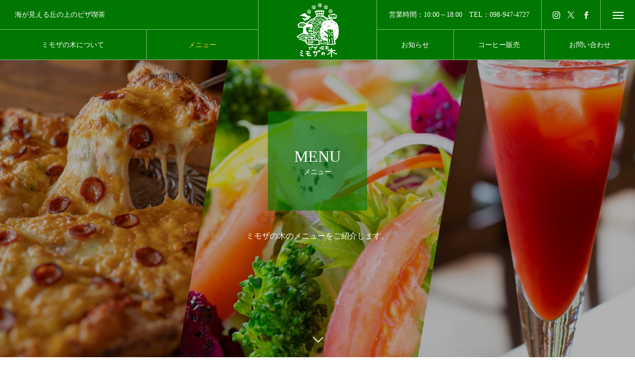

--- FILE ---
content_type: text/html; charset=UTF-8
request_url: https://mimozanoki.jp/menu/
body_size: 14092
content:
<!DOCTYPE html>
<html class="pc" lang="ja">
<head>
<meta charset="UTF-8">
<!--[if IE]><meta http-equiv="X-UA-Compatible" content="IE=edge"><![endif]-->
<meta name="viewport" content="width=device-width">
<title>メニュー | ミモザの木</title>
<meta name="description" content="海が見える丘の上のピザ喫茶">
<link rel="pingback" href="https://mimozanoki.jp/xmlrpc.php">
<link rel="shortcut icon" href="https://mimozanoki.jp/wp-content/uploads/2024/02/mimoza_logo_green-1.png">
<meta name='robots' content='max-image-preview:large' />
<link rel="alternate" type="application/rss+xml" title="ミモザの木 &raquo; フィード" href="https://mimozanoki.jp/feed/" />
<link rel="alternate" type="application/rss+xml" title="ミモザの木 &raquo; コメントフィード" href="https://mimozanoki.jp/comments/feed/" />
<link rel="alternate" type="application/rss+xml" title="ミモザの木 &raquo; メニュー フィード" href="https://mimozanoki.jp/menu/feed/" />
<style id='wp-img-auto-sizes-contain-inline-css' type='text/css'>
img:is([sizes=auto i],[sizes^="auto," i]){contain-intrinsic-size:3000px 1500px}
/*# sourceURL=wp-img-auto-sizes-contain-inline-css */
</style>
<link rel='stylesheet' id='style-css' href='https://mimozanoki.jp/wp-content/themes/tree_tcd081/style.css?ver=2.2' type='text/css' media='all' />
<style id='wp-block-library-inline-css' type='text/css'>
:root{--wp-block-synced-color:#7a00df;--wp-block-synced-color--rgb:122,0,223;--wp-bound-block-color:var(--wp-block-synced-color);--wp-editor-canvas-background:#ddd;--wp-admin-theme-color:#007cba;--wp-admin-theme-color--rgb:0,124,186;--wp-admin-theme-color-darker-10:#006ba1;--wp-admin-theme-color-darker-10--rgb:0,107,160.5;--wp-admin-theme-color-darker-20:#005a87;--wp-admin-theme-color-darker-20--rgb:0,90,135;--wp-admin-border-width-focus:2px}@media (min-resolution:192dpi){:root{--wp-admin-border-width-focus:1.5px}}.wp-element-button{cursor:pointer}:root .has-very-light-gray-background-color{background-color:#eee}:root .has-very-dark-gray-background-color{background-color:#313131}:root .has-very-light-gray-color{color:#eee}:root .has-very-dark-gray-color{color:#313131}:root .has-vivid-green-cyan-to-vivid-cyan-blue-gradient-background{background:linear-gradient(135deg,#00d084,#0693e3)}:root .has-purple-crush-gradient-background{background:linear-gradient(135deg,#34e2e4,#4721fb 50%,#ab1dfe)}:root .has-hazy-dawn-gradient-background{background:linear-gradient(135deg,#faaca8,#dad0ec)}:root .has-subdued-olive-gradient-background{background:linear-gradient(135deg,#fafae1,#67a671)}:root .has-atomic-cream-gradient-background{background:linear-gradient(135deg,#fdd79a,#004a59)}:root .has-nightshade-gradient-background{background:linear-gradient(135deg,#330968,#31cdcf)}:root .has-midnight-gradient-background{background:linear-gradient(135deg,#020381,#2874fc)}:root{--wp--preset--font-size--normal:16px;--wp--preset--font-size--huge:42px}.has-regular-font-size{font-size:1em}.has-larger-font-size{font-size:2.625em}.has-normal-font-size{font-size:var(--wp--preset--font-size--normal)}.has-huge-font-size{font-size:var(--wp--preset--font-size--huge)}.has-text-align-center{text-align:center}.has-text-align-left{text-align:left}.has-text-align-right{text-align:right}.has-fit-text{white-space:nowrap!important}#end-resizable-editor-section{display:none}.aligncenter{clear:both}.items-justified-left{justify-content:flex-start}.items-justified-center{justify-content:center}.items-justified-right{justify-content:flex-end}.items-justified-space-between{justify-content:space-between}.screen-reader-text{border:0;clip-path:inset(50%);height:1px;margin:-1px;overflow:hidden;padding:0;position:absolute;width:1px;word-wrap:normal!important}.screen-reader-text:focus{background-color:#ddd;clip-path:none;color:#444;display:block;font-size:1em;height:auto;left:5px;line-height:normal;padding:15px 23px 14px;text-decoration:none;top:5px;width:auto;z-index:100000}html :where(.has-border-color){border-style:solid}html :where([style*=border-top-color]){border-top-style:solid}html :where([style*=border-right-color]){border-right-style:solid}html :where([style*=border-bottom-color]){border-bottom-style:solid}html :where([style*=border-left-color]){border-left-style:solid}html :where([style*=border-width]){border-style:solid}html :where([style*=border-top-width]){border-top-style:solid}html :where([style*=border-right-width]){border-right-style:solid}html :where([style*=border-bottom-width]){border-bottom-style:solid}html :where([style*=border-left-width]){border-left-style:solid}html :where(img[class*=wp-image-]){height:auto;max-width:100%}:where(figure){margin:0 0 1em}html :where(.is-position-sticky){--wp-admin--admin-bar--position-offset:var(--wp-admin--admin-bar--height,0px)}@media screen and (max-width:600px){html :where(.is-position-sticky){--wp-admin--admin-bar--position-offset:0px}}

/*# sourceURL=wp-block-library-inline-css */
</style><style id='global-styles-inline-css' type='text/css'>
:root{--wp--preset--aspect-ratio--square: 1;--wp--preset--aspect-ratio--4-3: 4/3;--wp--preset--aspect-ratio--3-4: 3/4;--wp--preset--aspect-ratio--3-2: 3/2;--wp--preset--aspect-ratio--2-3: 2/3;--wp--preset--aspect-ratio--16-9: 16/9;--wp--preset--aspect-ratio--9-16: 9/16;--wp--preset--color--black: #000000;--wp--preset--color--cyan-bluish-gray: #abb8c3;--wp--preset--color--white: #ffffff;--wp--preset--color--pale-pink: #f78da7;--wp--preset--color--vivid-red: #cf2e2e;--wp--preset--color--luminous-vivid-orange: #ff6900;--wp--preset--color--luminous-vivid-amber: #fcb900;--wp--preset--color--light-green-cyan: #7bdcb5;--wp--preset--color--vivid-green-cyan: #00d084;--wp--preset--color--pale-cyan-blue: #8ed1fc;--wp--preset--color--vivid-cyan-blue: #0693e3;--wp--preset--color--vivid-purple: #9b51e0;--wp--preset--gradient--vivid-cyan-blue-to-vivid-purple: linear-gradient(135deg,rgb(6,147,227) 0%,rgb(155,81,224) 100%);--wp--preset--gradient--light-green-cyan-to-vivid-green-cyan: linear-gradient(135deg,rgb(122,220,180) 0%,rgb(0,208,130) 100%);--wp--preset--gradient--luminous-vivid-amber-to-luminous-vivid-orange: linear-gradient(135deg,rgb(252,185,0) 0%,rgb(255,105,0) 100%);--wp--preset--gradient--luminous-vivid-orange-to-vivid-red: linear-gradient(135deg,rgb(255,105,0) 0%,rgb(207,46,46) 100%);--wp--preset--gradient--very-light-gray-to-cyan-bluish-gray: linear-gradient(135deg,rgb(238,238,238) 0%,rgb(169,184,195) 100%);--wp--preset--gradient--cool-to-warm-spectrum: linear-gradient(135deg,rgb(74,234,220) 0%,rgb(151,120,209) 20%,rgb(207,42,186) 40%,rgb(238,44,130) 60%,rgb(251,105,98) 80%,rgb(254,248,76) 100%);--wp--preset--gradient--blush-light-purple: linear-gradient(135deg,rgb(255,206,236) 0%,rgb(152,150,240) 100%);--wp--preset--gradient--blush-bordeaux: linear-gradient(135deg,rgb(254,205,165) 0%,rgb(254,45,45) 50%,rgb(107,0,62) 100%);--wp--preset--gradient--luminous-dusk: linear-gradient(135deg,rgb(255,203,112) 0%,rgb(199,81,192) 50%,rgb(65,88,208) 100%);--wp--preset--gradient--pale-ocean: linear-gradient(135deg,rgb(255,245,203) 0%,rgb(182,227,212) 50%,rgb(51,167,181) 100%);--wp--preset--gradient--electric-grass: linear-gradient(135deg,rgb(202,248,128) 0%,rgb(113,206,126) 100%);--wp--preset--gradient--midnight: linear-gradient(135deg,rgb(2,3,129) 0%,rgb(40,116,252) 100%);--wp--preset--font-size--small: 13px;--wp--preset--font-size--medium: 20px;--wp--preset--font-size--large: 36px;--wp--preset--font-size--x-large: 42px;--wp--preset--spacing--20: 0.44rem;--wp--preset--spacing--30: 0.67rem;--wp--preset--spacing--40: 1rem;--wp--preset--spacing--50: 1.5rem;--wp--preset--spacing--60: 2.25rem;--wp--preset--spacing--70: 3.38rem;--wp--preset--spacing--80: 5.06rem;--wp--preset--shadow--natural: 6px 6px 9px rgba(0, 0, 0, 0.2);--wp--preset--shadow--deep: 12px 12px 50px rgba(0, 0, 0, 0.4);--wp--preset--shadow--sharp: 6px 6px 0px rgba(0, 0, 0, 0.2);--wp--preset--shadow--outlined: 6px 6px 0px -3px rgb(255, 255, 255), 6px 6px rgb(0, 0, 0);--wp--preset--shadow--crisp: 6px 6px 0px rgb(0, 0, 0);}:where(.is-layout-flex){gap: 0.5em;}:where(.is-layout-grid){gap: 0.5em;}body .is-layout-flex{display: flex;}.is-layout-flex{flex-wrap: wrap;align-items: center;}.is-layout-flex > :is(*, div){margin: 0;}body .is-layout-grid{display: grid;}.is-layout-grid > :is(*, div){margin: 0;}:where(.wp-block-columns.is-layout-flex){gap: 2em;}:where(.wp-block-columns.is-layout-grid){gap: 2em;}:where(.wp-block-post-template.is-layout-flex){gap: 1.25em;}:where(.wp-block-post-template.is-layout-grid){gap: 1.25em;}.has-black-color{color: var(--wp--preset--color--black) !important;}.has-cyan-bluish-gray-color{color: var(--wp--preset--color--cyan-bluish-gray) !important;}.has-white-color{color: var(--wp--preset--color--white) !important;}.has-pale-pink-color{color: var(--wp--preset--color--pale-pink) !important;}.has-vivid-red-color{color: var(--wp--preset--color--vivid-red) !important;}.has-luminous-vivid-orange-color{color: var(--wp--preset--color--luminous-vivid-orange) !important;}.has-luminous-vivid-amber-color{color: var(--wp--preset--color--luminous-vivid-amber) !important;}.has-light-green-cyan-color{color: var(--wp--preset--color--light-green-cyan) !important;}.has-vivid-green-cyan-color{color: var(--wp--preset--color--vivid-green-cyan) !important;}.has-pale-cyan-blue-color{color: var(--wp--preset--color--pale-cyan-blue) !important;}.has-vivid-cyan-blue-color{color: var(--wp--preset--color--vivid-cyan-blue) !important;}.has-vivid-purple-color{color: var(--wp--preset--color--vivid-purple) !important;}.has-black-background-color{background-color: var(--wp--preset--color--black) !important;}.has-cyan-bluish-gray-background-color{background-color: var(--wp--preset--color--cyan-bluish-gray) !important;}.has-white-background-color{background-color: var(--wp--preset--color--white) !important;}.has-pale-pink-background-color{background-color: var(--wp--preset--color--pale-pink) !important;}.has-vivid-red-background-color{background-color: var(--wp--preset--color--vivid-red) !important;}.has-luminous-vivid-orange-background-color{background-color: var(--wp--preset--color--luminous-vivid-orange) !important;}.has-luminous-vivid-amber-background-color{background-color: var(--wp--preset--color--luminous-vivid-amber) !important;}.has-light-green-cyan-background-color{background-color: var(--wp--preset--color--light-green-cyan) !important;}.has-vivid-green-cyan-background-color{background-color: var(--wp--preset--color--vivid-green-cyan) !important;}.has-pale-cyan-blue-background-color{background-color: var(--wp--preset--color--pale-cyan-blue) !important;}.has-vivid-cyan-blue-background-color{background-color: var(--wp--preset--color--vivid-cyan-blue) !important;}.has-vivid-purple-background-color{background-color: var(--wp--preset--color--vivid-purple) !important;}.has-black-border-color{border-color: var(--wp--preset--color--black) !important;}.has-cyan-bluish-gray-border-color{border-color: var(--wp--preset--color--cyan-bluish-gray) !important;}.has-white-border-color{border-color: var(--wp--preset--color--white) !important;}.has-pale-pink-border-color{border-color: var(--wp--preset--color--pale-pink) !important;}.has-vivid-red-border-color{border-color: var(--wp--preset--color--vivid-red) !important;}.has-luminous-vivid-orange-border-color{border-color: var(--wp--preset--color--luminous-vivid-orange) !important;}.has-luminous-vivid-amber-border-color{border-color: var(--wp--preset--color--luminous-vivid-amber) !important;}.has-light-green-cyan-border-color{border-color: var(--wp--preset--color--light-green-cyan) !important;}.has-vivid-green-cyan-border-color{border-color: var(--wp--preset--color--vivid-green-cyan) !important;}.has-pale-cyan-blue-border-color{border-color: var(--wp--preset--color--pale-cyan-blue) !important;}.has-vivid-cyan-blue-border-color{border-color: var(--wp--preset--color--vivid-cyan-blue) !important;}.has-vivid-purple-border-color{border-color: var(--wp--preset--color--vivid-purple) !important;}.has-vivid-cyan-blue-to-vivid-purple-gradient-background{background: var(--wp--preset--gradient--vivid-cyan-blue-to-vivid-purple) !important;}.has-light-green-cyan-to-vivid-green-cyan-gradient-background{background: var(--wp--preset--gradient--light-green-cyan-to-vivid-green-cyan) !important;}.has-luminous-vivid-amber-to-luminous-vivid-orange-gradient-background{background: var(--wp--preset--gradient--luminous-vivid-amber-to-luminous-vivid-orange) !important;}.has-luminous-vivid-orange-to-vivid-red-gradient-background{background: var(--wp--preset--gradient--luminous-vivid-orange-to-vivid-red) !important;}.has-very-light-gray-to-cyan-bluish-gray-gradient-background{background: var(--wp--preset--gradient--very-light-gray-to-cyan-bluish-gray) !important;}.has-cool-to-warm-spectrum-gradient-background{background: var(--wp--preset--gradient--cool-to-warm-spectrum) !important;}.has-blush-light-purple-gradient-background{background: var(--wp--preset--gradient--blush-light-purple) !important;}.has-blush-bordeaux-gradient-background{background: var(--wp--preset--gradient--blush-bordeaux) !important;}.has-luminous-dusk-gradient-background{background: var(--wp--preset--gradient--luminous-dusk) !important;}.has-pale-ocean-gradient-background{background: var(--wp--preset--gradient--pale-ocean) !important;}.has-electric-grass-gradient-background{background: var(--wp--preset--gradient--electric-grass) !important;}.has-midnight-gradient-background{background: var(--wp--preset--gradient--midnight) !important;}.has-small-font-size{font-size: var(--wp--preset--font-size--small) !important;}.has-medium-font-size{font-size: var(--wp--preset--font-size--medium) !important;}.has-large-font-size{font-size: var(--wp--preset--font-size--large) !important;}.has-x-large-font-size{font-size: var(--wp--preset--font-size--x-large) !important;}
/*# sourceURL=global-styles-inline-css */
</style>

<style id='classic-theme-styles-inline-css' type='text/css'>
/*! This file is auto-generated */
.wp-block-button__link{color:#fff;background-color:#32373c;border-radius:9999px;box-shadow:none;text-decoration:none;padding:calc(.667em + 2px) calc(1.333em + 2px);font-size:1.125em}.wp-block-file__button{background:#32373c;color:#fff;text-decoration:none}
/*# sourceURL=/wp-includes/css/classic-themes.min.css */
</style>
<link rel='stylesheet' id='contact-form-7-css' href='https://mimozanoki.jp/wp-content/plugins/contact-form-7/includes/css/styles.css?ver=5.8.7' type='text/css' media='all' />
<link rel='stylesheet' id='cf7msm_styles-css' href='https://mimozanoki.jp/wp-content/plugins/contact-form-7-multi-step-module/resources/cf7msm.css?ver=4.3.1' type='text/css' media='all' />
<link rel='stylesheet' id='xo-event-calendar-css' href='https://mimozanoki.jp/wp-content/plugins/xo-event-calendar/css/xo-event-calendar.css?ver=3.2.9' type='text/css' media='all' />
<link rel='stylesheet' id='xo-event-calendar-event-calendar-css' href='https://mimozanoki.jp/wp-content/plugins/xo-event-calendar/build/event-calendar/style-index.css?ver=3.2.9' type='text/css' media='all' />
<script type="text/javascript" src="https://mimozanoki.jp/wp-includes/js/jquery/jquery.min.js?ver=3.7.1" id="jquery-core-js"></script>
<script type="text/javascript" src="https://mimozanoki.jp/wp-includes/js/jquery/jquery-migrate.min.js?ver=3.4.1" id="jquery-migrate-js"></script>
<link rel="https://api.w.org/" href="https://mimozanoki.jp/wp-json/" />
<link rel="stylesheet" href="https://mimozanoki.jp/wp-content/themes/tree_tcd081/css/design-plus.css?ver=2.2">
<link rel="stylesheet" href="https://mimozanoki.jp/wp-content/themes/tree_tcd081/css/sns-botton.css?ver=2.2">
<link rel="stylesheet" media="screen and (max-width:1201px)" href="https://mimozanoki.jp/wp-content/themes/tree_tcd081/css/responsive.css?ver=2.2">
<link rel="stylesheet" media="screen and (max-width:1201px)" href="https://mimozanoki.jp/wp-content/themes/tree_tcd081/css/footer-bar.css?ver=2.2">

<script src="https://mimozanoki.jp/wp-content/themes/tree_tcd081/js/jquery.easing.1.4.js?ver=2.2"></script>
<script src="https://mimozanoki.jp/wp-content/themes/tree_tcd081/js/jscript.js?ver=2.2"></script>
<script src="https://mimozanoki.jp/wp-content/themes/tree_tcd081/js/comment.js?ver=2.2"></script>

<link rel="stylesheet" href="https://mimozanoki.jp/wp-content/themes/tree_tcd081/js/simplebar.css?ver=2.2">
<script src="https://mimozanoki.jp/wp-content/themes/tree_tcd081/js/simplebar.min.js?ver=2.2"></script>


<script src="https://mimozanoki.jp/wp-content/themes/tree_tcd081/js/header_fix.js?ver=2.2"></script>
<script src="https://mimozanoki.jp/wp-content/themes/tree_tcd081/js/header_fix_mobile.js?ver=2.2"></script>


<style type="text/css">

body, input, textarea { font-family: "Times New Roman" , "游明朝" , "Yu Mincho" , "游明朝体" , "YuMincho" , "ヒラギノ明朝 Pro W3" , "Hiragino Mincho Pro" , "HiraMinProN-W3" , "HGS明朝E" , "ＭＳ Ｐ明朝" , "MS PMincho" , serif; }

.rich_font, .p-vertical { font-family: "Times New Roman" , "游明朝" , "Yu Mincho" , "游明朝体" , "YuMincho" , "ヒラギノ明朝 Pro W3" , "Hiragino Mincho Pro" , "HiraMinProN-W3" , "HGS明朝E" , "ＭＳ Ｐ明朝" , "MS PMincho" , serif; font-weight:500; }

.rich_font_type1 { font-family: Arial, "Hiragino Kaku Gothic ProN", "ヒラギノ角ゴ ProN W3", "メイリオ", Meiryo, sans-serif; }
.rich_font_type2 { font-family: Arial, "Hiragino Sans", "ヒラギノ角ゴ ProN", "Hiragino Kaku Gothic ProN", "游ゴシック", YuGothic, "メイリオ", Meiryo, sans-serif; font-weight:500; }
.rich_font_type3 { font-family: "Times New Roman" , "游明朝" , "Yu Mincho" , "游明朝体" , "YuMincho" , "ヒラギノ明朝 Pro W3" , "Hiragino Mincho Pro" , "HiraMinProN-W3" , "HGS明朝E" , "ＭＳ Ｐ明朝" , "MS PMincho" , serif; font-weight:500; }


#side_headline .main, .cb_side_headline .main { font-size:24px; }
#side_headline .sub, .cb_side_headline .sub { font-size:16px; }
@media screen and (max-width:750px) {
  #side_headline .main, .cb_side_headline .main { font-size:20px; }
  #side_headline .sub, .cb_side_headline .sub { font-size:14px; }
}
#header.start:after { background:#ffffff; }
#header, #header_logo, .global_menu > ul > li > a, #lang_button, #header_sns, #menu_button, #index_news { border-color:rgba(255,255,255,0.5); }
#header_logo .logo a, .global_menu > ul > li > a, #header_news a, #header_button, #menu_button:before, #header_sns li a:before, #lang_button li a { color:#ffffff; }
#header.active, #header.active #header_logo, #header.active .global_menu > ul > li > a, #header.active #lang_button, #header.active #header_sns, #header.active #menu_button, body.header_fix_mobile #header #menu_button { border-color:#dddddd; }
#header.active #header_logo .logo a, #header.active .global_menu > ul > li > a, #header.active #header_news a, #header.active #header_button, #header.active #menu_button:before, body.header_fix_mobile #header #menu_button:before, #header.active #header_sns li a:before, #header.active #lang_button li a { color:#000000; }
#header #header_logo .logo a:hover, #header .global_menu > ul > li > a:hover, #header #header_news a:hover, #header #header_button:hover, #header #menu_button:hover:before, #header #header_sns li a:hover:before, #header #lang_button li a:hover, .global_menu > ul > li.active_button > a, .global_menu > ul > li.active > a { color:#efc330 !important; }
#menu_button span { background:#ffffff; }
#header.active #menu_button span { background:#000000; }
#menu_button:hover span { background:#efc330 !important; }
body.home .global_menu > ul > li.current-menu-item > a { color:#ffffff !important; }
body.home #header.active .global_menu > ul > li.current-menu-item > a { color:#000000 !important; }
.global_menu ul ul a { color:#ffffff; background:#000000; }
.global_menu ul ul a:hover { background:#efc330; }
#drawer_menu .menu a, #drawer_menu .lang_button li { font-size:20px; }
#drawer_menu .menu a, #drawer_menu .close_button:before, #drawer_menu .header_sns a:before, #drawer_menu .menu li.current-menu-item.non_active_menu a, #drawer_menu .lang_button li a { color:#ffffff; }
#drawer_menu .menu a:hover, #drawer_menu .close_button:hover:before, #drawer_menu .header_sns a:hover:before, #drawer_menu .menu li.current-menu-item a, #drawer_menu .menu li.current-menu-item.non_active_menu a:hover, #drawer_menu .lang_button li a:hover { color:#efc330;  }
.global_menu > ul > li.current-menu-item > a { color:#efc330 !important; }
@media screen and (max-width:750px) {
  #drawer_menu .menu a, #drawer_menu .lang_button li { font-size:14px; }
}
.megamenu_menu_list .title { font-size:26px; }
.megamenu_menu_list .sub_title { font-size:12px; }
.megamenu_blog_list { background:#f8f7f6; }
.megamenu_blog_slider .title { font-size:14px; }
.megamenu_blog_list.type2 { background:#f8f7f6; }
.megamenu_blog_list.type2 .megamenu_blog_slider .title { font-size:14px; }
#footer, #footer a { color:#ffffff; }
#footer_menu, #footer_menu li, #footer_menu li:last-of-type, #copyright { border-color:rgba(255,255,255,0.3); }
.footer_info { font-size:16px; }
#return_top a:before { color:#ffffff; }
#return_top a { background:#999999; }
#return_top a:hover { background:#efc330; }
@media screen and (max-width:750px) {
  .footer_info { font-size:14px; }
}

.author_profile a.avatar img, .animate_image img, .animate_background .image, #recipe_archive .blur_image {
  width:100%; height:auto;
  -webkit-transition: transform  0.75s ease;
  transition: transform  0.75s ease;
}
.author_profile a.avatar:hover img, .animate_image:hover img, .animate_background:hover .image, #recipe_archive a:hover .blur_image {
  -webkit-transform: scale(1.2);
  transform: scale(1.2);
}



a { color:#000; }

a:hover, #header_logo a:hover, .megamenu_blog_list a:hover .title, #footer a:hover, #footer_social_link li a:hover:before, #bread_crumb a:hover, #bread_crumb li.home a:hover:after, #next_prev_post a:hover,
.megamenu_blog_slider a:hover , .megamenu_blog_slider .category a:hover, .megamenu_blog_slider_wrap .carousel_arrow:hover:before, .megamenu_menu_list .carousel_arrow:hover:before, .single_copy_title_url_btn:hover,
.p-dropdown__list li a:hover, .p-dropdown__title:hover, .p-dropdown__title:hover:after, .p-dropdown__title:hover:after, .p-dropdown__list li a:hover, .p-dropdown__list .child_menu_button:hover, .tcdw_search_box_widget .search_area .search_button:hover:before,
.tcd_category_list a:hover, .tcd_category_list .child_menu_button:hover, .styled_post_list1 a:hover .title, .index_post_list .category a:hover, #index_news a:hover, #blog_list .category a:hover, #post_title_area .category a:hover,
#post_title_area .post_meta a:hover, #single_author_title_area .author_link li a:hover:before, .author_profile a:hover, .author_profile .author_link li a:hover:before, #post_meta_bottom a:hover, .cardlink_title a:hover, .comment a:hover, .comment_form_wrapper a:hover, #searchform .submit_button:hover:before
  { color: #efc330; }

#submit_comment:hover, #cancel_comment_reply a:hover, #wp-calendar #prev a:hover, #wp-calendar #next a:hover, #wp-calendar td a:hover,
#p_readmore .button:hover, .page_navi a:hover, #post_pagination a:hover,.c-pw__btn:hover, #post_pagination a:hover, #comment_tab li a:hover, .q_styled_ol li:before
  { background-color: #efc330; }

#comment_textarea textarea:focus, .c-pw__box-input:focus, .page_navi a:hover, #post_pagination a:hover
  { border-color: #efc330; }

.post_content a, .custom-html-widget a { color:#007700; }
.post_content a:hover, .custom-html-widget a:hover { color:#efc330; }
#main_contents { border-right:1px solid #e9e9e9; border-left:1px solid #e9e9e9; }
#main_contents:before, #main_contents:after, #main_contents_line { background:#e9e9e9; }
.styled_h2 {
  font-size:22px !important; text-align:left; color:#000000;   border-top:1px solid #222222;
  border-bottom:1px solid #222222;
  border-left:0px solid #222222;
  border-right:0px solid #222222;
  padding:30px 0px 30px 0px !important;
  margin:0px 0px 30px !important;
}
.styled_h3 {
  font-size:20px !important; text-align:left; color:#000000;   border-top:2px solid #222222;
  border-bottom:1px solid #dddddd;
  border-left:0px solid #dddddd;
  border-right:0px solid #dddddd;
  padding:30px 0px 30px 20px !important;
  margin:0px 0px 30px !important;
}
.styled_h4 {
  font-size:18px !important; text-align:left; color:#000000;   border-top:0px solid #dddddd;
  border-bottom:0px solid #dddddd;
  border-left:2px solid #222222;
  border-right:0px solid #dddddd;
  padding:10px 0px 10px 15px !important;
  margin:0px 0px 30px !important;
}
.styled_h5 {
  font-size:16px !important; text-align:left; color:#000000;   border-top:0px solid #dddddd;
  border-bottom:0px solid #dddddd;
  border-left:0px solid #dddddd;
  border-right:0px solid #dddddd;
  padding:15px 15px 15px 15px !important;
  margin:0px 0px 30px !important;
}
.q_custom_button1 { background: #535353; color: #ffffff !important; border-color: #535353 !important; }
.q_custom_button1:hover, .q_custom_button1:focus { background: #7d7d7d; color: #ffffff !important; border-color: #7d7d7d !important; }
.q_custom_button2 { background: #535353; color: #ffffff !important; border-color: #535353 !important; }
.q_custom_button2:hover, .q_custom_button2:focus { background: #7d7d7d; color: #ffffff !important; border-color: #7d7d7d !important; }
.q_custom_button3 { background: #535353; color: #ffffff !important; border-color: #535353 !important; }
.q_custom_button3:hover, .q_custom_button3:focus { background: #7d7d7d; color: #ffffff !important; border-color: #7d7d7d !important; }
.speech_balloon_left1 .speach_balloon_text { background-color: #ffdfdf; border-color: #ffdfdf; color: #000000 }
.speech_balloon_left1 .speach_balloon_text::before { border-right-color: #ffdfdf }
.speech_balloon_left1 .speach_balloon_text::after { border-right-color: #ffdfdf }
.speech_balloon_left2 .speach_balloon_text { background-color: #ffffff; border-color: #ff5353; color: #000000 }
.speech_balloon_left2 .speach_balloon_text::before { border-right-color: #ff5353 }
.speech_balloon_left2 .speach_balloon_text::after { border-right-color: #ffffff }
.speech_balloon_right1 .speach_balloon_text { background-color: #ccf4ff; border-color: #ccf4ff; color: #000000 }
.speech_balloon_right1 .speach_balloon_text::before { border-left-color: #ccf4ff }
.speech_balloon_right1 .speach_balloon_text::after { border-left-color: #ccf4ff }
.speech_balloon_right2 .speach_balloon_text { background-color: #ffffff; border-color: #0789b5; color: #000000 }
.speech_balloon_right2 .speach_balloon_text::before { border-left-color: #0789b5 }
.speech_balloon_right2 .speach_balloon_text::after { border-left-color: #ffffff }
.qt_google_map .pb_googlemap_custom-overlay-inner { background:#000000; color:#ffffff; }
.qt_google_map .pb_googlemap_custom-overlay-inner::after { border-color:#000000 transparent transparent transparent; }
</style>

<style id="current-page-style" type="text/css">
#menu_archive_button { background:#007700; }
#menu_archive_button ol { border-color:#ffffff; }
#menu_archive_button .main { font-size:22px; }
#menu_archive_button li a { color:#ffffff; border-color:#ffffff !important; }
#menu_archive_button li a:hover { color:#ffffff; background:#00aa00; border-color:#00aa00 !important; }
#page_header .headline { font-size:32px; color:#FFFFFF; background:rgba(0,119,0,0.6); }
#page_header .sub_title { font-size:14px; }
#page_header .desc { font-size:16px; color:#FFFFFF; }
#menu_list .title { font-size:42px; }
#menu_list .desc { font-size:16px; }
#menu_list .catch { font-size:20px; }
#menu_list .link_button a { color:#ffffff; background:#535353; }
#menu_list .link_button a:hover { color:#ffffff; background:#999999; }
@media screen and (max-width:950px) {
  #menu_archive_button .main { font-size:16px; }
}
@media screen and (max-width:750px) {
  #page_header .headline { font-size:22px; }
  #page_header .sub_title{ font-size:12px; }
  #page_header .desc { font-size:12px; }
  #menu_list .title { font-size:30px; }
  #menu_list .desc { font-size:14px; }
  #menu_list .catch { font-size:14px; }
}
body { background:#ffffff; }
#site_loader_logo_inner .message { font-size:16px; color:#ffffff; }
@media screen and (max-width:750px) {
  #site_loader_logo_inner .message { font-size:14px; }
}
  .grid {
    display: grid;
    grid-template-columns: repeat(3, 1fr);
    justyfi-centent: center;
    grid-gap: 2rem;
    padding:2rem 5vw;
  }
  .grid img {
    min-height: 200px;
    object-fit: cover;
 }
 .grid .item {
    padding: 1rem;
    border: 1px solid #0005;
    background: #fff;
    transform: scale(1);
    transition: .3s ease-in-out;
  }
 .grid .item:hover {
    cursor:pointer;
    transform: scale(1.1);
  }
.inb {
  display:inline-block;
}

#index_slider .item.animate .caption .animate1, #index_slider.video .caption.animate .animate1 {
  font-weight: bold;
}

#index_slider .item.animate .caption .animate2, #index_slider.video .caption.animate .animate2 {
  font-weight: bold;
}

.underline02 {
  background: linear-gradient(transparent 40%, #f5ff00 60%);
}

#site_description {
 /* color:initial; */
}

#index_slider .item .image.mobile {
  background-position-x: 0 !important;
}

#header.start {
  background:#007700;
}

.rich_font_type2 {
  font-family: "Times New Roman" , "游明朝" , "Yu Mincho" , "游明朝体" , "YuMincho" , "ヒラギノ明朝 Pro W3" , "Hiragino Mincho Pro" , "HiraMinProN-W3" , "HGS明朝E" , "ＭＳ Ｐ明朝" , "MS PMincho" , serif !important;
}

.rich_font_type1 {
  font-family: "Times New Roman" , "游明朝" , "Yu Mincho" , "游明朝体" , "YuMincho" , "ヒラギノ明朝 Pro W3" , "Hiragino Mincho Pro" , "HiraMinProN-W3" , "HGS明朝E" , "ＭＳ Ｐ明朝" , "MS PMincho" , serif !important;
}


@media screen and (max-width: 750px) {
  #index_slider .caption {
    padding: 0 80px;
  }
}
@media screen and (max-width: 500px) {
    .grid {
    grid-template-columns: initial;
    grid-gap: 1rem;
    padding:2rem 2vw;
  }
}

@media screen and (max-width: 550px) {
  #page_header .headline {
    width: 150px;
    height: 150px;
  }
}
@media screen and (max-width: 369px) {
  #index_slider .caption {
    padding: 0 74px;
  }
}
@media screen and (max-width: 350px) {
  #index_slider .caption {
    padding: 0 60px;
  }
}
@media screen and (max-width: 329px) {
  #index_slider .caption {
    padding: 0 55px;
  }
}
</style>

<script type="text/javascript">
jQuery(document).ready(function($){

  $('.megamenu_menu_slider').slick({
    infinite: true,
    dots: false,
    arrows: false,
    slidesToShow: 3,
    slidesToScroll: 1,
    swipeToSlide: true,
    touchThreshold: 20,
    adaptiveHeight: false,
    pauseOnHover: true,
    autoplay: false,
    fade: false,
    easing: 'easeOutExpo',
    speed: 700,
    autoplaySpeed: 5000
  });
  $('.megamenu_menu_slider_wrap .prev_item').on('click', function() {
    $(this).closest('.megamenu_menu_slider_wrap').find('.megamenu_menu_slider').slick('slickPrev');
  });
  $('.megamenu_menu_slider_wrap .next_item').on('click', function() {
    $(this).closest('.megamenu_menu_slider_wrap').find('.megamenu_menu_slider').slick('slickNext');
  });

  $('.megamenu_blog_slider').slick({
    infinite: true,
    dots: false,
    arrows: false,
    slidesToShow: 4,
    slidesToScroll: 1,
    swipeToSlide: true,
    touchThreshold: 20,
    adaptiveHeight: false,
    pauseOnHover: true,
    autoplay: false,
    fade: false,
    easing: 'easeOutExpo',
    speed: 700,
    autoplaySpeed: 5000
  });
  $('.megamenu_blog_slider_wrap .prev_item').on('click', function() {
    $(this).closest('.megamenu_blog_slider_wrap').find('.megamenu_blog_slider').slick('slickPrev');
  });
  $('.megamenu_blog_slider_wrap .next_item').on('click', function() {
    $(this).closest('.megamenu_blog_slider_wrap').find('.megamenu_blog_slider').slick('slickNext');
  });

});
</script>
<script type="text/javascript">
jQuery(document).ready(function($){

  $(window).on('scroll load', function(i) {
    var scTop = $(this).scrollTop();
    var scBottom = scTop + $(this).height();
    $('.menu_animate_item').each( function(i) {
      var thisPos = $(this).offset().top + 100;
      if ( thisPos < scBottom ) {
        $(this).addClass('active');
      }
    });
  });

});
</script>
<script type="text/javascript">
jQuery(function($){
  if (!location.hash || location.hash == '#')  {
    var paged = 0, a, scrY = window.scrollY || window.pageYOffset;
    if (a = location.href.match(/\/page\/(\d+)/)) {
      paged = a[1];
    } else if (a = location.href.match(/[\?&]paged=(\d+)/)) {
      paged = a[1];
    }
    if (paged > 1 && scrY <= $('#page_header').height()) {
      $('#main_contents_link').trigger('click');
    }
  }
});
</script>
<!-- Google tag (gtag.js) -->
<script async src="https://www.googletagmanager.com/gtag/js?id=G-2MMGXM6CSE"></script>
<script>
  window.dataLayer = window.dataLayer || [];
  function gtag(){dataLayer.push(arguments);}
  gtag('js', new Date());

  gtag('config', 'G-2MMGXM6CSE');
</script><link rel='stylesheet' id='slick-style-css' href='https://mimozanoki.jp/wp-content/themes/tree_tcd081/js/slick.css?ver=1.0.0' type='text/css' media='all' />
</head>
<body id="body" class="archive post-type-archive post-type-archive-menu wp-theme-tree_tcd081 use_header_fix use_mobile_header_fix">


<div id="container">

   <header id="header">
 
    <div id="header_logo">
   <h1 class="logo">
 <a href="https://mimozanoki.jp/" title="ミモザの木">
    <img class="pc_logo_image type1" src="https://mimozanoki.jp/wp-content/uploads/2024/02/mimoza_logo-1-1.png?1770024141" alt="ミモザの木" title="ミモザの木" width="110" height="110" />
  <img class="pc_logo_image type2" src="https://mimozanoki.jp/wp-content/uploads/2024/02/mimoza_logo_green-1.png?1770024141" alt="ミモザの木" title="ミモザの木" width="110" height="110" />      <img class="mobile_logo_image type1" src="https://mimozanoki.jp/wp-content/uploads/2024/02/logo_sp_white.png?1770024141" alt="ミモザの木" title="ミモザの木" width="197" height="50" />
  <img class="mobile_logo_image type2" src="https://mimozanoki.jp/wp-content/uploads/2024/02/logo_sp.png?1770024141" alt="ミモザの木" title="ミモザの木" width="197" height="50" />   </a>
</h1>

  </div>

    <nav class="global_menu" id="global_menu_left">
   <ul id="menu-header1" class="menu"><li id="menu-item-95" class="menu-item menu-item-type-post_type menu-item-object-page menu-item-95 "><a href="https://mimozanoki.jp/about-us/"><span class="title no_sub_title"><span class="title_inner"><span class="main">ミモザの木について</span></span></span></a></li>
<li id="menu-item-52" class="menu-item menu-item-type-custom menu-item-object-custom current-menu-item menu-item-52 current-menu-item"><a href="https://mimozanoki.jp/menu/" class="megamenu_button" data-megamenu="js-megamenu52">
    <span class="title no_sub_title">
      <span class="title_inner"><span class="main">メニュー</span></span></span></a></li>
</ul>  </nav>
  
    <nav class="global_menu" id="global_menu_right">
   <ul id="menu-header2" class="menu"><li id="menu-item-67" class="menu-item menu-item-type-custom menu-item-object-custom menu-item-67 "><a href="https://mimozanoki.jp/news/" class="megamenu_button" data-megamenu="js-megamenu67"><span class="title no_sub_title"><span class="title_inner"><span class="main">お知らせ</span></span></span></a></li>
<li id="menu-item-66" class="menu-item menu-item-type-custom menu-item-object-custom menu-item-66 "><a href="https://www.yamaniha-coffee.com/"><span class="title no_sub_title"><span class="title_inner"><span class="main">コーヒー販売</span></span></span></a></li>
<li id="menu-item-68" class="menu-item menu-item-type-custom menu-item-object-custom menu-item-68 "><a href="https://mimozanoki.jp/contact/"><span class="title no_sub_title"><span class="title_inner"><span class="main">お問い合わせ</span></span></span></a></li>
</ul>  </nav>
  
    <h2 id="site_description">海が見える丘の上のピザ喫茶</h2>
  
  <div id="header_right_top">

      <a id="header_button" class="no_sub_title" href="https://mimozanoki.jp/contact/">営業時間：10:00～18:00　TEL：098-947-4727</a>
   
      <ul id="header_sns" class="header_sns clearfix">
    <li class="insta"><a href="https://www.instagram.com/mimozanoki_okinawa/" rel="nofollow" target="_blank" title="Instagram"><span>Instagram</span></a></li>    <li class="twitter"><a href="#" rel="nofollow" target="_blank" title="X"><span>X</span></a></li>    <li class="facebook"><a href="https://www.facebook.com/mimoza.no.ki.okinawa/" rel="nofollow" target="_blank" title="Facebook"><span>Facebook</span></a></li>                       </ul>
   
   
      <a id="menu_button" href="#"><span></span><span></span><span></span></a>
   
  </div><!-- END #header_right_top -->

  <div class="megamenu_menu_list" id="js-megamenu52">
 <div class="megamenu_menu_list_inner clearfix">
    <div class="megamenu_menu_slider_wrap">
   <div class="megamenu_menu_slider">
        <article class="item">
     <a class="image_link animate_background" href="https://mimozanoki.jp/menu/menu-pizza/">
      <div class="image_wrap">
       <div class="image" style="background:url(https://mimozanoki.jp/wp-content/uploads/2024/02/pickup-pizza.jpg) no-repeat center center; background-size:cover;"></div>
      </div>
      <div class="title_area">
       <h4 class="title rich_font_type1"><span>ピザ・パスタ各種</span></h4>
       <p class="sub_title">オリジナルのパン生地を使用したピザ</p>      </div>
     </a>
    </article>
        <article class="item">
     <a class="image_link animate_background" href="https://mimozanoki.jp/menu/menu-salad/">
      <div class="image_wrap">
       <div class="image" style="background:url(https://mimozanoki.jp/wp-content/uploads/2024/02/IMG_0486.jpg) no-repeat center center; background-size:cover;"></div>
      </div>
      <div class="title_area">
       <h4 class="title rich_font_type1"><span>サラダ</span></h4>
       <p class="sub_title">県産野菜を使用したヘルシーなサラダ</p>      </div>
     </a>
    </article>
        <article class="item">
     <a class="image_link animate_background" href="https://mimozanoki.jp/menu/menu-drink/">
      <div class="image_wrap">
       <div class="image" style="background:url(https://mimozanoki.jp/wp-content/uploads/2024/02/drink.jpg) no-repeat center center; background-size:cover;"></div>
      </div>
      <div class="title_area">
       <h4 class="title rich_font_type1"><span>ドリンク・デザート</span></h4>
       <p class="sub_title">ほっと一息、癒やしのドリンク＆デザート</p>      </div>
     </a>
    </article>
       </div><!-- END .megamenu_menu_slider -->
        </div><!-- END .megamenu_menu_slider_wrap -->
 </div>
</div>
<div class="megamenu_blog_list type2" id="js-megamenu67">
 <div class="megamenu_blog_list_inner clearfix">
    <div class="megamenu_blog_slider_wrap">
   <div class="megamenu_blog_slider">
        <article class="item">
     <a class="image_link animate_background" href="https://mimozanoki.jp/news/%e5%b9%b4%e6%9c%ab%e5%b9%b4%e5%a7%8b%e3%81%ae%e5%ae%9a%e4%bc%91%e6%97%a5%e3%81%8a%e7%9f%a5%e3%82%89%e3%81%9b/">
      <div class="image_wrap">
       <div class="image" style="background:url(https://mimozanoki.jp/wp-content/uploads/2024/02/default-img.jpg) no-repeat center center; background-size:cover;"></div>
      </div>
     </a>
     <div class="title_area">
      <h4 class="title"><a href="https://mimozanoki.jp/news/%e5%b9%b4%e6%9c%ab%e5%b9%b4%e5%a7%8b%e3%81%ae%e5%ae%9a%e4%bc%91%e6%97%a5%e3%81%8a%e7%9f%a5%e3%82%89%e3%81%9b/"><span>年末年始の定休日お知らせ</span></a></h4>
      <p class="date">2025.10.11</p>
     </div>
    </article>
        <article class="item">
     <a class="image_link animate_background" href="https://mimozanoki.jp/news/%e3%83%a1%e3%83%8b%e3%83%a5%e3%83%bc%e8%bf%bd%e5%8a%a0%e3%81%a8%e4%be%a1%e6%a0%bc%e6%94%b9%e6%ad%a3%e3%81%ab%e3%81%a4%e3%81%84%e3%81%a6/">
      <div class="image_wrap">
       <div class="image" style="background:url(https://mimozanoki.jp/wp-content/uploads/2024/02/default-img.jpg) no-repeat center center; background-size:cover;"></div>
      </div>
     </a>
     <div class="title_area">
      <h4 class="title"><a href="https://mimozanoki.jp/news/%e3%83%a1%e3%83%8b%e3%83%a5%e3%83%bc%e8%bf%bd%e5%8a%a0%e3%81%a8%e4%be%a1%e6%a0%bc%e6%94%b9%e6%ad%a3%e3%81%ab%e3%81%a4%e3%81%84%e3%81%a6/"><span>メニュー追加と価格改正について</span></a></h4>
      <p class="date">2025.10.11</p>
     </div>
    </article>
        <article class="item">
     <a class="image_link animate_background" href="https://mimozanoki.jp/news/2025%e5%b9%b4-%e3%83%9f%e3%83%a2%e3%82%b6%e3%81%ae%e6%9c%a8-%e5%a4%8f%e3%82%ae%e3%83%95%e3%83%88/">
      <div class="image_wrap">
       <div class="image" style="background:url(https://mimozanoki.jp/wp-content/uploads/2024/02/default-img.jpg) no-repeat center center; background-size:cover;"></div>
      </div>
     </a>
     <div class="title_area">
      <h4 class="title"><a href="https://mimozanoki.jp/news/2025%e5%b9%b4-%e3%83%9f%e3%83%a2%e3%82%b6%e3%81%ae%e6%9c%a8-%e5%a4%8f%e3%82%ae%e3%83%95%e3%83%88/"><span>2025年/ミモザの木/夏ギフト</span></a></h4>
      <p class="date">2025.05.27</p>
     </div>
    </article>
        <article class="item">
     <a class="image_link animate_background" href="https://mimozanoki.jp/news/342/">
      <div class="image_wrap">
       <div class="image" style="background:url(https://mimozanoki.jp/wp-content/uploads/2024/02/default-img.jpg) no-repeat center center; background-size:cover;"></div>
      </div>
     </a>
     <div class="title_area">
      <h4 class="title"><a href="https://mimozanoki.jp/news/342/"><span>ミモザの木　〜GW案内〜</span></a></h4>
      <p class="date">2025.04.30</p>
     </div>
    </article>
        <article class="item">
     <a class="image_link animate_background" href="https://mimozanoki.jp/news/329/">
      <div class="image_wrap">
       <div class="image" style="background:url(https://mimozanoki.jp/wp-content/uploads/2024/02/default-img.jpg) no-repeat center center; background-size:cover;"></div>
      </div>
     </a>
     <div class="title_area">
      <h4 class="title"><a href="https://mimozanoki.jp/news/329/"><span>年末年始営業日お知らせ</span></a></h4>
      <p class="date">2024.11.15</p>
     </div>
    </article>
        <article class="item">
     <a class="image_link animate_background" href="https://mimozanoki.jp/news/%e4%bb%8a%e6%9c%88%e3%81%ae%e3%83%91%e3%82%b9%e3%82%bf%e3%81%af%e3%80%8c%e3%81%b2%e3%81%8d%e8%82%89%e3%81%9f%e3%81%b7%e3%81%a3%e3%82%8a%e3%83%9c%e3%83%ad%e3%83%8d%e3%83%bc%e3%82%bc%e3%80%8d/">
      <div class="image_wrap">
       <div class="image" style="background:url(https://mimozanoki.jp/wp-content/uploads/2024/06/IMG_5581-2-400x280.jpeg) no-repeat center center; background-size:cover;"></div>
      </div>
     </a>
     <div class="title_area">
      <h4 class="title"><a href="https://mimozanoki.jp/news/%e4%bb%8a%e6%9c%88%e3%81%ae%e3%83%91%e3%82%b9%e3%82%bf%e3%81%af%e3%80%8c%e3%81%b2%e3%81%8d%e8%82%89%e3%81%9f%e3%81%b7%e3%81%a3%e3%82%8a%e3%83%9c%e3%83%ad%e3%83%8d%e3%83%bc%e3%82%bc%e3%80%8d/"><span>今月のパスタは「ひき肉たぷっりボロネーゼ」</span></a></h4>
      <p class="date">2024.07.11</p>
     </div>
    </article>
        <article class="item">
     <a class="image_link animate_background" href="https://mimozanoki.jp/news/%e8%87%a8%e6%99%82%e4%bc%91%e6%a5%ad%e4%bc%91%e6%a5%ad%e3%81%ae%e3%81%8a%e7%9f%a5%e3%82%89%e3%81%9b%e3%80%82/">
      <div class="image_wrap">
       <div class="image" style="background:url(https://mimozanoki.jp/wp-content/uploads/2024/02/default-img.jpg) no-repeat center center; background-size:cover;"></div>
      </div>
     </a>
     <div class="title_area">
      <h4 class="title"><a href="https://mimozanoki.jp/news/%e8%87%a8%e6%99%82%e4%bc%91%e6%a5%ad%e4%bc%91%e6%a5%ad%e3%81%ae%e3%81%8a%e7%9f%a5%e3%82%89%e3%81%9b%e3%80%82/"><span>臨時休業休業のお知らせ。</span></a></h4>
      <p class="date">2024.07.01</p>
     </div>
    </article>
        <article class="item">
     <a class="image_link animate_background" href="https://mimozanoki.jp/news/%e6%9c%9f%e9%96%93%e9%99%90%e5%ae%9a%e3%83%89%e3%83%aa%e3%83%b3%e3%82%af%e3%80%90%e3%82%a2%e3%82%bb%e3%83%ad%e3%83%a9%e3%82%bd%e3%83%bc%e3%83%80%e7%99%bb%e5%a0%b4%e3%80%91/">
      <div class="image_wrap">
       <div class="image" style="background:url(https://mimozanoki.jp/wp-content/uploads/2024/02/default-img.jpg) no-repeat center center; background-size:cover;"></div>
      </div>
     </a>
     <div class="title_area">
      <h4 class="title"><a href="https://mimozanoki.jp/news/%e6%9c%9f%e9%96%93%e9%99%90%e5%ae%9a%e3%83%89%e3%83%aa%e3%83%b3%e3%82%af%e3%80%90%e3%82%a2%e3%82%bb%e3%83%ad%e3%83%a9%e3%82%bd%e3%83%bc%e3%83%80%e7%99%bb%e5%a0%b4%e3%80%91/"><span>期間限定ドリンク【アセロラソーダ登場】</span></a></h4>
      <p class="date">2024.06.27</p>
     </div>
    </article>
       </div><!-- END .megamenu_blog_slider -->
         <div class="carousel_arrow next_item"></div>
   <div class="carousel_arrow prev_item"></div>
     </div><!-- END .megamenu_blog_slider_wrap -->
 </div>
</div>

 </header>
 
  
<div id="page_header">
 <div id="page_header_inner">
  <div class="catch_area">
      <div class="headline rich_font_type3">
    <h2><span class="main">MENU</span><span class="sub_title rich_font_type3">メニュー</span></h2>
   </div>
         <p class="desc ">ミモザの木のメニューをご紹介します。</p>
        </div>
 </div>
 <a id="main_contents_link" href="#menu_archive_button"></a>
  <div class="overlay" style="background:rgba(0,0,0,0.3);"></div>
   <div class="image pc" style="background:url(https://mimozanoki.jp/wp-content/uploads/2024/02/menu-img.png) no-repeat center top; background-size:cover;"></div>
   <div class="image mobile" style="background:url(https://mimozanoki.jp/wp-content/uploads/2024/02/menu-sp.png) no-repeat center top; background-size:cover;"></div>
 </div>

<div id="menu_archive_button">
 <ol class="clearfix ">
    <li><a href="#menu_45"><div><span class="main rich_font_type3">ピザ・パスタ各種</span><span class="sub">当店こだわりのオリジナルピザ・パスタ</span></div></a></li>
    <li><a href="#menu_43"><div><span class="main rich_font_type3">サラダ</span><span class="sub">県産野菜のサラダ</span></div></a></li>
    <li><a href="#menu_44"><div><span class="main rich_font_type3">ドリンク・デザート</span><span class="sub">ほっと一息、癒やしのドリンク＆デザート</span></div></a></li>
   </ol>
</div>

<div id="main_contents">

 <div id="menu_archive">

  
  <div id="menu_list" class="clearfix">

      <article class="item clearfix" id="menu_45">

    <h2 class="title menu_animate_item rich_font_type3">ピザ・パスタ各種</h2>

        <p class="desc menu_animate_item">"沖縄県産の美味しい食材を<span class="inb">食べていただきたいー。"</span><br />
<span class="inb">そんな想いから生み出された、</span><span class="inb">食材にこだわった当店自慢の</span><span class="inb">料理をご紹介します。</span><br />
<span class="inb">自家製のスーチカー</span><span class="inb">（豚の塩漬け）や</span><span class="inb">県産野菜を使用したピザ、</span><br />
1日10食限定のパスタを<span class="inb">是非ご賞味ください。</span></p>
    
    <div class="image_area">

        <div class="cb_side_headline menu_animate_item">
     <h3><span class="main rich_font_type3">MAIN</span><span class="sub rich_font_type3">素材にこだわった料理</span></h3>
    </div>
    
        <div class="large_image menu_animate_item" style="background:url(https://mimozanoki.jp/wp-content/uploads/2024/02/pickup-pizza.jpg) no-repeat center center; background-size:cover;"></div>
            <div class="small_image menu_animate_item" style="background:url(https://mimozanoki.jp/wp-content/uploads/2024/02/pasta-1.jpg) no-repeat center center; background-size:cover;"></div>
    
    </div>

        <h3 class="catch menu_animate_item rich_font_type3">オリジナルのパン生地を使用した、中はモチモチ、外側はカリッとした食感が楽しめるピザ。1日10食限定のパスタもございます！</h3>
    
        <div class="link_button menu_animate_item">
     <a href="https://mimozanoki.jp/menu/menu-pizza/">メニュー詳細を見る</a>
    </div>
    
   </article>
      <article class="item clearfix" id="menu_43">

    <h2 class="title menu_animate_item rich_font_type3">サラダ</h2>

        <p class="desc menu_animate_item">沖縄県産の新鮮な野菜を<span class="inb">使用したヘルシーなサラダ。</span><br />
ビタミンや栄養素も豊富で、<span class="inb">シャキシャキとした食感と</span><span class="inb">自然な甘みが</span><span class="inb">口の中に広がります。</span><br />
沖縄の恵みを感じながら、<span class="inb">心も身体も満たされる</span><span class="inb">一皿です。</span></p>
    
    <div class="image_area">

        <div class="cb_side_headline menu_animate_item">
     <h3><span class="main rich_font_type3">SALAD</span><span class="sub rich_font_type3">目で楽しむ彩りサラダ</span></h3>
    </div>
    
        <div class="large_image menu_animate_item" style="background:url(https://mimozanoki.jp/wp-content/uploads/2024/02/IMG_0486.jpg) no-repeat center center; background-size:cover;"></div>
            <div class="small_image menu_animate_item" style="background:url(https://mimozanoki.jp/wp-content/uploads/2024/06/2024-022-scaled.jpg) no-repeat center center; background-size:cover;"></div>
    
    </div>

        <h3 class="catch menu_animate_item rich_font_type3">県産野菜をふんだんに使った、ミモザの木オリジナルサラダ。その時の旬な県産野菜を楽しめるヘルシーなサラダです。</h3>
    
        <div class="link_button menu_animate_item">
     <a href="https://mimozanoki.jp/menu/menu-salad/">サラダ詳細を見る</a>
    </div>
    
   </article>
      <article class="item clearfix" id="menu_44">

    <h2 class="title menu_animate_item rich_font_type3">ドリンク・デザート</h2>

        <p class="desc menu_animate_item">素材そのものの甘さと<span class="inb">爽やかさを感じるフレッシュな</span><span class="inb">フルーツジュースや</span><br />
焙煎職人が丁寧に焙煎した<span class="inb">オリジナルコーヒーは</span><span class="inb">甘いデザートとの相性抜群！</span><br />
</p>
    
    <div class="image_area">

        <div class="cb_side_headline menu_animate_item">
     <h3><span class="main rich_font_type3">DRINK＆DESSERT</span><span class="sub rich_font_type3">癒やしのティータイム</span></h3>
    </div>
    
        <div class="large_image menu_animate_item" style="background:url(https://mimozanoki.jp/wp-content/uploads/2024/02/drink.jpg) no-repeat center center; background-size:cover;"></div>
            <div class="small_image menu_animate_item" style="background:url(https://mimozanoki.jp/wp-content/uploads/2024/02/coffee01-1.jpg) no-repeat center center; background-size:cover;"></div>
    
    </div>

        <h3 class="catch menu_animate_item rich_font_type3">沖縄産フルーツを使ったジュース、香り高いコーヒーを味わいながら甘いデザートを食べる至福の時間をお楽しみください♪</h3>
    
        <div class="link_button menu_animate_item">
     <a href="https://mimozanoki.jp/menu/menu-drink/">ドリンク詳細を見る</a>
    </div>
    
   </article>
   
  </div><!-- END #menu_list -->

  
 </div><!-- END #menu_archive -->

 <div id="main_contents_line"></div>

</div><!-- END #main_contents -->


  <footer id="footer">

  
  <div id="footer_inner">

      <div id="footer_logo">
    
<h3 class="logo">
 <a href="https://mimozanoki.jp/" title="ミモザの木">
    <img class="pc_logo_image" src="https://mimozanoki.jp/wp-content/uploads/2024/02/mimoza_logo-1.png?1770024141" alt="ミモザの木" title="ミモザの木" width="150" height="150" />
      <img class="mobile_logo_image" src="https://mimozanoki.jp/wp-content/uploads/2024/02/mimoza_logo-1.png?1770024141" alt="ミモザの木" title="ミモザの木" width="150" height="150" />
   </a>
</h3>

   </div>
   
      <p class="footer_info pc">沖縄県南城市佐敷小谷の丘にある海が見えるピザ喫茶<br />
癒やしの空間と美味しい食事をご提供します！</p>
   <p class="footer_info mobile">海が見える丘の上のピザ喫茶</p>   
      <ul id="footer_sns" class="clearfix">
    <li class="insta"><a href="https://www.instagram.com/mimozanoki_okinawa/" rel="nofollow" target="_blank" title="Instagram"><span>Instagram</span></a></li>            <li class="facebook"><a href="https://www.facebook.com/mimoza.no.ki.okinawa/" rel="nofollow" target="_blank" title="Facebook"><span>Facebook</span></a></li>                   </ul>
   
  </div><!-- END #footer_inner -->

      <div id="footer_menu" class="footer_menu">
   <ul id="menu-footer" class="menu"><li id="menu-item-96" class="menu-item menu-item-type-post_type menu-item-object-page menu-item-96 "><a href="https://mimozanoki.jp/about-us/"><span class="title no_sub_title"><span class="title_inner"><span class="main">ミモザの木について</span></span></span></a></li>
<li id="menu-item-71" class="menu-item menu-item-type-custom menu-item-object-custom current-menu-item menu-item-71 current-menu-item"><a href="https://mimozanoki.jp/menu/" aria-current="page"><span class="title no_sub_title"><span class="title_inner"><span class="main">メニュー</span></span></span></a></li>
<li id="menu-item-72" class="menu-item menu-item-type-custom menu-item-object-custom menu-item-72 "><a href="https://mimozanoki.jp/news/"><span class="title no_sub_title"><span class="title_inner"><span class="main">お知らせ</span></span></span></a></li>
<li id="menu-item-73" class="menu-item menu-item-type-custom menu-item-object-custom menu-item-73 "><a href="https://www.yamaniha-coffee.com/"><span class="title no_sub_title"><span class="title_inner"><span class="main">コーヒー販売</span></span></span></a></li>
<li id="menu-item-75" class="menu-item menu-item-type-custom menu-item-object-custom menu-item-75 "><a href="https://okinawa-nanjo.jp/"><span class="title no_sub_title"><span class="title_inner"><span class="main">南城市観光情報</span></span></span></a></li>
<li id="menu-item-74" class="menu-item menu-item-type-custom menu-item-object-custom menu-item-74 "><a href="https://mimozanoki.jp/contact/"><span class="title no_sub_title"><span class="title_inner"><span class="main">お問い合わせ</span></span></span></a></li>
<li id="menu-item-76" class="menu-item menu-item-type-custom menu-item-object-custom menu-item-76 "><a rel="privacy-policy" href="https://mimozanoki.jp/privacy-policy/"><span class="title no_sub_title"><span class="title_inner"><span class="main">プライバシポリシー</span></span></span></a></li>
</ul>  </div>
  
    <div id="footer_overlay" style="background:rgba(0,0,0,0.5);"></div>
  
  <p id="copyright">Copyright © 2024 ピザ喫茶ミモザの木</p>

    <div class="footer_bg_image pc" style="background:url(https://mimozanoki.jp/wp-content/uploads/2024/02/download-2.jpg) no-repeat center center; background-size:cover;"></div>
      <div class="footer_bg_image mobile" style="background:url(https://mimozanoki.jp/wp-content/uploads/2024/02/download-2.jpg) no-repeat center center; background-size:cover;"></div>
  
 </footer>

 
 <div id="return_top">
  <a href="#body"><span>PAGE TOP</span></a>
 </div>

 
</div><!-- #container -->

<div id="drawer_menu">
 <div class="close_button"></div>
 <div id="drawer_menu_inner">
  <h1 class="logo">
 <a href="https://mimozanoki.jp/" title="ミモザの木">
    <img class="pc_logo_image type1" src="https://mimozanoki.jp/wp-content/uploads/2024/02/mimoza_logo-1-1.png?1770024141" alt="ミモザの木" title="ミモザの木" width="110" height="110" />
  <img class="pc_logo_image type2" src="https://mimozanoki.jp/wp-content/uploads/2024/02/mimoza_logo_green-1.png?1770024141" alt="ミモザの木" title="ミモザの木" width="110" height="110" />      <img class="mobile_logo_image type1" src="https://mimozanoki.jp/wp-content/uploads/2024/02/logo_sp_white.png?1770024141" alt="ミモザの木" title="ミモザの木" width="197" height="50" />
  <img class="mobile_logo_image type2" src="https://mimozanoki.jp/wp-content/uploads/2024/02/logo_sp.png?1770024141" alt="ミモザの木" title="ミモザの木" width="197" height="50" />   </a>
</h1>

    <nav class="menu">
   <ul id="menu-footer-1" class="menu"><li class="menu-item menu-item-type-post_type menu-item-object-page menu-item-96 "><a href="https://mimozanoki.jp/about-us/"><span class="title no_sub_title"><span class="title_inner"><span class="main">ミモザの木について</span></span></span></a></li>
<li class="menu-item menu-item-type-custom menu-item-object-custom current-menu-item menu-item-71 current-menu-item"><a href="https://mimozanoki.jp/menu/" aria-current="page"><span class="title no_sub_title"><span class="title_inner"><span class="main">メニュー</span></span></span></a></li>
<li class="menu-item menu-item-type-custom menu-item-object-custom menu-item-72 "><a href="https://mimozanoki.jp/news/"><span class="title no_sub_title"><span class="title_inner"><span class="main">お知らせ</span></span></span></a></li>
<li class="menu-item menu-item-type-custom menu-item-object-custom menu-item-73 "><a href="https://www.yamaniha-coffee.com/"><span class="title no_sub_title"><span class="title_inner"><span class="main">コーヒー販売</span></span></span></a></li>
<li class="menu-item menu-item-type-custom menu-item-object-custom menu-item-75 "><a href="https://okinawa-nanjo.jp/"><span class="title no_sub_title"><span class="title_inner"><span class="main">南城市観光情報</span></span></span></a></li>
<li class="menu-item menu-item-type-custom menu-item-object-custom menu-item-74 "><a href="https://mimozanoki.jp/contact/"><span class="title no_sub_title"><span class="title_inner"><span class="main">お問い合わせ</span></span></span></a></li>
<li class="menu-item menu-item-type-custom menu-item-object-custom menu-item-76 "><a rel="privacy-policy" href="https://mimozanoki.jp/privacy-policy/"><span class="title no_sub_title"><span class="title_inner"><span class="main">プライバシポリシー</span></span></span></a></li>
</ul>  </nav>
      <ul class="header_sns clearfix">
   <li class="insta"><a href="https://www.instagram.com/mimozanoki_okinawa/" rel="nofollow" target="_blank" title="Instagram"><span>Instagram</span></a></li>      <li class="twitter"><a href="#" rel="nofollow" target="_blank" title="Twitter"><span>Twitter</span></a></li>   <li class="facebook"><a href="https://www.facebook.com/mimoza.no.ki.okinawa/" rel="nofollow" target="_blank" title="Facebook"><span>Facebook</span></a></li>              </ul>
     </div>
 <div class="overlay" style="background:rgba(0,0,0,0.8);"></div>
 <div id="drawer_menu_bg">
   </div>
  <div class="bg_image pc" style="background:url(https://mimozanoki.jp/wp-content/uploads/2024/02/menu-img.png) no-repeat center top; background-size:cover;"></div>
   <div class="bg_image mobile" style="background:url(https://mimozanoki.jp/wp-content/uploads/2024/02/menu-sp.png) no-repeat center top; background-size:cover;"></div>
 </div>

<script>
jQuery(document).ready(function($){

  var winH = $(window).innerHeight();
  $('#page_header').css('height', winH);

  $(window).on('resize',function(){
    winH = $(window).innerHeight();
    $('#page_header').css('height', winH);
  });

  $('#main_contents_link').addClass('animate');
  $('#page_header').addClass('animate');

});
</script>


<script type="speculationrules">
{"prefetch":[{"source":"document","where":{"and":[{"href_matches":"/*"},{"not":{"href_matches":["/wp-*.php","/wp-admin/*","/wp-content/uploads/*","/wp-content/*","/wp-content/plugins/*","/wp-content/themes/tree_tcd081/*","/*\\?(.+)"]}},{"not":{"selector_matches":"a[rel~=\"nofollow\"]"}},{"not":{"selector_matches":".no-prefetch, .no-prefetch a"}}]},"eagerness":"conservative"}]}
</script>
<script type="text/javascript" src="https://mimozanoki.jp/wp-content/plugins/contact-form-7/includes/swv/js/index.js?ver=5.8.7" id="swv-js"></script>
<script type="text/javascript" id="contact-form-7-js-extra">
/* <![CDATA[ */
var wpcf7 = {"api":{"root":"https://mimozanoki.jp/wp-json/","namespace":"contact-form-7/v1"}};
//# sourceURL=contact-form-7-js-extra
/* ]]> */
</script>
<script type="text/javascript" src="https://mimozanoki.jp/wp-content/plugins/contact-form-7/includes/js/index.js?ver=5.8.7" id="contact-form-7-js"></script>
<script type="text/javascript" id="cf7msm-js-extra">
/* <![CDATA[ */
var cf7msm_posted_data = [];
//# sourceURL=cf7msm-js-extra
/* ]]> */
</script>
<script type="text/javascript" src="https://mimozanoki.jp/wp-content/plugins/contact-form-7-multi-step-module/resources/cf7msm.min.js?ver=4.3.1" id="cf7msm-js"></script>
<script type="text/javascript" id="xo-event-calendar-ajax-js-extra">
/* <![CDATA[ */
var xo_event_calendar_object = {"ajax_url":"https://mimozanoki.jp/wp-admin/admin-ajax.php","action":"xo_event_calendar_month"};
var xo_simple_calendar_object = {"ajax_url":"https://mimozanoki.jp/wp-admin/admin-ajax.php","action":"xo_simple_calendar_month"};
//# sourceURL=xo-event-calendar-ajax-js-extra
/* ]]> */
</script>
<script type="text/javascript" src="https://mimozanoki.jp/wp-content/plugins/xo-event-calendar/js/ajax.js?ver=3.2.9" id="xo-event-calendar-ajax-js"></script>
<script type="text/javascript" src="https://mimozanoki.jp/wp-content/themes/tree_tcd081/js/slick.min.js?ver=1.0.0" id="slick-script-js"></script>
</body>
</html>